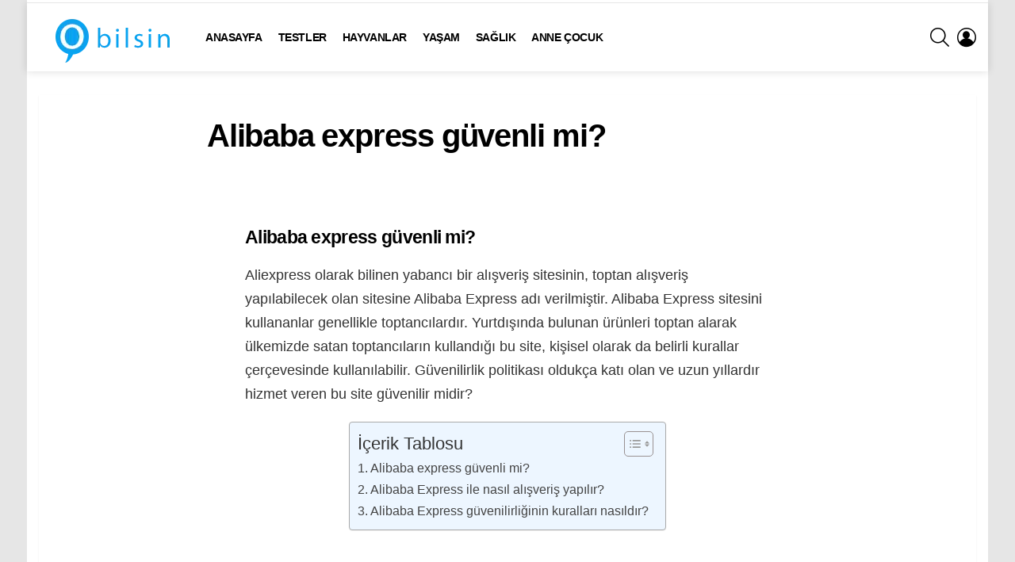

--- FILE ---
content_type: text/html; charset=UTF-8
request_url: https://obilsin.com/alibaba-express-guvenli-mi/
body_size: 21499
content:
<!DOCTYPE html>
<!--[if IE 8]><html class="no-js g1-off-outside lt-ie10 lt-ie9" id="ie8" lang="tr" prefix="og: https://ogp.me/ns#"><![endif]-->
<!--[if IE 9]><html class="no-js g1-off-outside lt-ie10" id="ie9" lang="tr" prefix="og: https://ogp.me/ns#"><![endif]-->
<!--[if !IE]><!--><html class="no-js g1-off-outside" lang="tr" prefix="og: https://ogp.me/ns#"><!--<![endif]--><head><script data-no-optimize="1">var litespeed_docref=sessionStorage.getItem("litespeed_docref");litespeed_docref&&(Object.defineProperty(document,"referrer",{get:function(){return litespeed_docref}}),sessionStorage.removeItem("litespeed_docref"));</script> <meta charset="UTF-8"/><link rel="profile" href="http://gmpg.org/xfn/11"/><link rel="pingback" href="https://obilsin.com/xmlrpc.php"/><meta name="viewport" content="initial-scale=1.0, minimum-scale=1.0, height=device-height, width=device-width" /><title>Alibaba express güvenli mi? - Obilsin</title><meta name="description" content="Aliexpress oalışveriş sitesinin, toptan alışveriş yapılabilecek olan sitesine Alibaba Express adı verilmiştir. Alibaba express güvenilir mi?"/><meta name="robots" content="follow, index, max-snippet:-1, max-video-preview:-1, max-image-preview:large"/><link rel="canonical" href="https://obilsin.com/alibaba-express-guvenli-mi/" /><meta property="og:locale" content="tr_TR" /><meta property="og:type" content="article" /><meta property="og:title" content="Alibaba express güvenli mi? - Obilsin" /><meta property="og:description" content="Aliexpress oalışveriş sitesinin, toptan alışveriş yapılabilecek olan sitesine Alibaba Express adı verilmiştir. Alibaba express güvenilir mi?" /><meta property="og:url" content="https://obilsin.com/alibaba-express-guvenli-mi/" /><meta property="og:site_name" content="Obilsin" /><meta property="article:section" content="Diğer" /><meta property="og:image" content="https://obilsin.com/wp-content/uploads/2020/10/Alibaba-express-guvenlilir-mi.jpg" /><meta property="og:image:secure_url" content="https://obilsin.com/wp-content/uploads/2020/10/Alibaba-express-guvenlilir-mi.jpg" /><meta property="og:image:width" content="660" /><meta property="og:image:height" content="345" /><meta property="og:image:alt" content="Alibaba express güvenli mi" /><meta property="og:image:type" content="image/jpeg" /><meta property="article:published_time" content="2020-10-24T07:40:32+03:00" /><meta name="twitter:card" content="summary_large_image" /><meta name="twitter:title" content="Alibaba express güvenli mi? - Obilsin" /><meta name="twitter:description" content="Aliexpress oalışveriş sitesinin, toptan alışveriş yapılabilecek olan sitesine Alibaba Express adı verilmiştir. Alibaba express güvenilir mi?" /><meta name="twitter:image" content="https://obilsin.com/wp-content/uploads/2020/10/Alibaba-express-guvenlilir-mi.jpg" /><link rel='dns-prefetch' href='//fonts.googleapis.com' /><link rel='preconnect' href='https://fonts.gstatic.com' /><link rel="alternate" type="application/rss+xml" title="Obilsin &raquo; akışı" href="https://obilsin.com/feed/" /><link rel="alternate" type="application/rss+xml" title="Obilsin &raquo; yorum akışı" href="https://obilsin.com/comments/feed/" /> <script id="wpp-js" type="litespeed/javascript" data-src="https://obilsin.com/wp-content/plugins/wordpress-popular-posts/assets/js/wpp.min.js?ver=7.3.3" data-sampling="0" data-sampling-rate="100" data-api-url="https://obilsin.com/wp-json/wordpress-popular-posts" data-post-id="12321" data-token="498f293e34" data-lang="0" data-debug="0"></script> <link rel="alternate" type="application/rss+xml" title="Obilsin &raquo; Alibaba express güvenli mi? yorum akışı" href="https://obilsin.com/alibaba-express-guvenli-mi/feed/" /><link data-optimized="2" rel="stylesheet" href="https://obilsin.com/wp-content/litespeed/css/d42f5d54e5e31bbf724b3b71ada21190.css?ver=4416d" /> <script type="litespeed/javascript" data-src="https://obilsin.com/wp-includes/js/jquery/jquery.min.js" id="jquery-core-js"></script> <link rel="https://api.w.org/" href="https://obilsin.com/wp-json/" /><link rel="alternate" title="JSON" type="application/json" href="https://obilsin.com/wp-json/wp/v2/posts/12321" /><link rel="EditURI" type="application/rsd+xml" title="RSD" href="https://obilsin.com/xmlrpc.php?rsd" /><link rel='shortlink' href='https://obilsin.com/?p=12321' /><link rel="alternate" title="oEmbed (JSON)" type="application/json+oembed" href="https://obilsin.com/wp-json/oembed/1.0/embed?url=https%3A%2F%2Fobilsin.com%2Falibaba-express-guvenli-mi%2F" /><link rel="alternate" title="oEmbed (XML)" type="text/xml+oembed" href="https://obilsin.com/wp-json/oembed/1.0/embed?url=https%3A%2F%2Fobilsin.com%2Falibaba-express-guvenli-mi%2F&#038;format=xml" /><meta name="generator" content="auto-sizes 1.5.0"> <script type="litespeed/javascript">var ajaxurl='https://obilsin.com/wp-admin/admin-ajax.php'</script> <meta name="generator" content="dominant-color-images 1.2.0"><meta name="generator" content="performance-lab 3.9.0; plugins: auto-sizes, dominant-color-images, embed-optimizer, image-prioritizer, performant-translations, speculation-rules, web-worker-offloading, webp-uploads"><meta name="generator" content="performant-translations 1.2.0"><link rel="preload" href="https://obilsin.com/wp-content/plugins/snax/css/snaxicon/fonts/snaxicon.woff" as="font" type="font/woff" crossorigin="anonymous"><meta name="generator" content="web-worker-offloading 0.2.0"><meta name="generator" content="webp-uploads 2.5.1"><meta name="generator" content="speculation-rules 1.5.0"><meta name="generator" content="optimization-detective 1.0.0-beta3"> <script type="application/ld+json" class="saswp-schema-markup-output">[{"@context":"https:\/\/schema.org\/","@graph":[{"@context":"https:\/\/schema.org\/","@type":"SiteNavigationElement","@id":"https:\/\/obilsin.com#PrimaryMenu","name":"Anasayfa","url":"\/"}]},

{"@context":"https:\/\/schema.org\/","@type":"BreadcrumbList","@id":"https:\/\/obilsin.com\/alibaba-express-guvenli-mi\/#breadcrumb","itemListElement":[{"@type":"ListItem","position":1,"item":{"@id":"https:\/\/obilsin.com","name":"Obilsin"}},{"@type":"ListItem","position":2,"item":{"@id":"https:\/\/obilsin.com\/alibaba-express-guvenli-mi\/","name":"Alibaba express g\u00fcvenli mi? - Obilsin"}}]},

{"@context":"https:\/\/schema.org\/","@type":"Article","@id":"https:\/\/obilsin.com\/alibaba-express-guvenli-mi\/#Article","url":"https:\/\/obilsin.com\/alibaba-express-guvenli-mi\/","inLanguage":"tr","mainEntityOfPage":"https:\/\/obilsin.com\/alibaba-express-guvenli-mi\/","headline":"Alibaba express g\u00fcvenli mi? - Obilsin","description":"Aliexpress oal\u0131\u015fveri\u015f sitesinin, toptan al\u0131\u015fveri\u015f yap\u0131labilecek olan sitesine Alibaba Express ad\u0131 verilmi\u015ftir. Alibaba express g\u00fcvenilir mi?","articleBody":"Alibaba express g\u00fcvenli mi?  Aliexpress olarak bilinen yabanc\u0131 bir al\u0131\u015fveri\u015f sitesinin, toptan al\u0131\u015fveri\u015f yap\u0131labilecek olan sitesine Alibaba Express ad\u0131 verilmi\u015ftir. Alibaba Express sitesini kullananlar genellikle toptanc\u0131lard\u0131r. Yurtd\u0131\u015f\u0131nda bulunan \u00fcr\u00fcnleri toptan alarak \u00fclkemizde satan toptanc\u0131lar\u0131n kulland\u0131\u011f\u0131 bu site, ki\u015fisel olarak da belirli kurallar \u00e7er\u00e7evesinde kullan\u0131labilir. G\u00fcvenilirlik politikas\u0131 olduk\u00e7a kat\u0131 olan ve uzun y\u0131llard\u0131r hizmet veren bu site g\u00fcvenilir midir?    &nbsp;  Alibaba Express ile nas\u0131l al\u0131\u015fveri\u015f yap\u0131l\u0131r?  Siteye \u00fcye olduktan sonra al\u0131m yapmak istedi\u011finiz \u00fcr\u00fcn\u00fcn en az ka\u00e7 tane al\u0131nabilir oldu\u011funu \u00f6\u011frenmek gerekir. Yeterli say\u0131 kadar al\u0131m yap\u0131lacak ise sat\u0131c\u0131n\u0131n puanlamas\u0131na, en az 2 senedir \u00fcr\u00fcn sat\u0131\u015f\u0131 yapmas\u0131na ve \u00fcr\u00fcn\u00fc ne kadar satt\u0131\u011f\u0131na dikkat edilmelidir. Sat\u0131c\u0131 e\u011fer bu \u015fartlar\u0131 kar\u015f\u0131l\u0131yor ise \u00fcr\u00fcn al\u0131m\u0131 yapmak da bir sak\u0131nca yoktur. Ayn\u0131 zamanda sat\u0131c\u0131 ile olan ileti\u015fim de incelenmelidir. Gerekirse al\u0131m yapmadan \u00f6nce sat\u0131c\u0131 ile ileti\u015fim kurulmal\u0131d\u0131r. Bir di\u011fer dikkat edilmesi gereken ise sat\u0131c\u0131n\u0131n T\u00fcrkiye\u2019ye g\u00f6nderip yap\u0131p yapmad\u0131\u011f\u0131d\u0131r. E\u011fer g\u00f6nderim yap\u0131yor ise kargo bedelleri incelenmelidir. \u00dccretsiz g\u00f6nderim yapan bir al\u0131c\u0131 bulunursa e\u011fer g\u00f6nderimin en az 1 ay kadar s\u00fcrece\u011fi unutulmamal\u0131d\u0131r. Sitenin T\u00fcrk\u00e7e dil se\u00e7ene\u011fi bulunmaktad\u0131r.  Alibaba Express g\u00fcvenilirli\u011finin kurallar\u0131 nas\u0131ld\u0131r?  \u0130nternet \u00fczerinden yap\u0131lan her \u00f6deme risk ta\u015f\u0131maktad\u0131r. Ancak Aliexpress sitesi di\u011fer sitelere nazaran iki \u00f6nemli garanti vermektedir. Bunlar; sat\u0131n al\u0131nan \u00fcr\u00fcn\u00fcn al\u0131c\u0131ya ula\u015fmamas\u0131 halinde tam geri \u00f6deme ve \u00fcr\u00fcn anlat\u0131ld\u0131\u011f\u0131 gibi de\u011fil ise tam ve k\u0131smi geri \u00f6deme \u015feklindedir.    \u00a0    \u00a0    \u00a0","keywords":"","datePublished":"2020-10-24T07:40:32+03:00","dateModified":"2020-10-24T07:40:32+03:00","author":{"@type":"Person","name":"irehberi","url":"https:\/\/obilsin.com\/uyeler\/irehberi\/","sameAs":[],"image":{"@type":"ImageObject","url":"\/\/www.gravatar.com\/avatar\/98af178e29779d26e5cb20ef3cd6520b?s=96&#038;r=g&#038;d=blank","height":96,"width":96}},"editor":{"@type":"Person","name":"irehberi","url":"https:\/\/obilsin.com\/uyeler\/irehberi\/","sameAs":[],"image":{"@type":"ImageObject","url":"\/\/www.gravatar.com\/avatar\/98af178e29779d26e5cb20ef3cd6520b?s=96&#038;r=g&#038;d=blank","height":96,"width":96}},"publisher":{"@type":"Organization","name":"Obilsin","url":"https:\/\/obilsin.com","logo":{"@type":"ImageObject","url":"https:\/\/obilsin.com\/wp-content\/uploads\/2021\/10\/obilsinlogo-2.png","width":"180","height":"60"}},"comment":null,"image":[{"@type":"ImageObject","@id":"https:\/\/obilsin.com\/alibaba-express-guvenli-mi\/#primaryimage","url":"https:\/\/obilsin.com\/wp-content\/uploads\/2020\/10\/Alibaba-express-guvenlilir-mi-1200x900.jpg","width":"1200","height":"900"},{"@type":"ImageObject","url":"https:\/\/obilsin.com\/wp-content\/uploads\/2020\/10\/Alibaba-express-guvenlilir-mi-1200x720.jpg","width":"1200","height":"720"},{"@type":"ImageObject","url":"https:\/\/obilsin.com\/wp-content\/uploads\/2020\/10\/Alibaba-express-guvenlilir-mi-1200x675.jpg","width":"1200","height":"675"},{"@type":"ImageObject","url":"https:\/\/obilsin.com\/wp-content\/uploads\/2020\/10\/Alibaba-express-guvenlilir-mi-627x627.jpg","width":"627","height":"627"}]}]</script> <meta name="generator" content="embed-optimizer 1.0.0-beta2"><meta name="generator" content="image-prioritizer 1.0.0-beta2"><link rel="icon" href="https://obilsin.com/wp-content/uploads/2020/12/cropped-512-1-32x32.png" sizes="32x32" /><link rel="icon" href="https://obilsin.com/wp-content/uploads/2020/12/cropped-512-1-192x192.png" sizes="192x192" /><link rel="apple-touch-icon" href="https://obilsin.com/wp-content/uploads/2020/12/cropped-512-1-180x180.png" /><meta name="msapplication-TileImage" content="https://obilsin.com/wp-content/uploads/2020/12/cropped-512-1-270x270.png" /> <script type="litespeed/javascript">if("undefined"!=typeof localStorage){var nsfwItemId=document.getElementsByName("g1:nsfw-item-id");nsfwItemId=nsfwItemId.length>0?nsfwItemId[0].getAttribute("content"):"g1_nsfw_off",window.g1SwitchNSFW=function(e){e?(localStorage.setItem(nsfwItemId,1),document.documentElement.classList.add("g1-nsfw-off")):(localStorage.removeItem(nsfwItemId),document.documentElement.classList.remove("g1-nsfw-off"))};try{var nsfwmode=localStorage.getItem(nsfwItemId);window.g1SwitchNSFW(nsfwmode)}catch(e){}}</script> <meta name="google-site-verification" content="FkkSDU6uN67cVrQaq4Wnl6zOBE3r6gGS2gYbCWzNUQI" /></head><body class="bp-nouveau wp-singular post-template-default single single-post postid-12321 single-format-standard wp-embed-responsive wp-theme-bimber snax-hoverable g1-layout-boxed g1-hoverable g1-has-mobile-logo g1-sidebar-normal"   ><div class="g1-body-inner"><div id="page"><div class="g1-row g1-row-layout-page g1-hb-row g1-hb-row-normal g1-hb-row-a g1-hb-row-1 g1-hb-full g1-hb-sticky-off g1-hb-shadow-off"><div class="g1-row-inner"><div class="g1-column g1-dropable"><div class="g1-bin-1 g1-bin-grow-off"><div class="g1-bin g1-bin-align-left"><nav class="g1-quick-nav g1-quick-nav-long g1-quick-nav-small-icons"><ul class="g1-quick-nav-menu"></ul></nav></div></div><div class="g1-bin-2 g1-bin-grow-off"><div class="g1-bin g1-bin-align-center"></div></div><div class="g1-bin-3 g1-bin-grow-off"><div class="g1-bin g1-bin-align-right"></div></div></div></div><div class="g1-row-background"></div></div><div class="g1-sticky-top-wrapper g1-hb-row-2"><div class="g1-row g1-row-layout-page g1-hb-row g1-hb-row-normal g1-hb-row-b g1-hb-row-2 g1-hb-full g1-hb-sticky-on g1-hb-shadow-on"><div class="g1-row-inner"><div class="g1-column g1-dropable"><div class="g1-bin-1 g1-bin-grow-off"><div class="g1-bin g1-bin-align-left"><div class="g1-id g1-id-desktop"><p class="g1-mega g1-mega-1st site-title">
<a class="g1-logo-wrapper"
href="https://obilsin.com/" rel="home">
<picture class="g1-logo g1-logo-default">
<source media="(min-width: 1025px)" srcset="https://obilsin.com/wp-content/uploads/2021/10/obilsinlogo-2.png.webp 2x,https://obilsin.com/wp-content/uploads/2021/10/obilsinlogo-2.png.webp 1x">
<source media="(max-width: 1024px)" srcset="data:image/svg+xml,%3Csvg%20xmlns%3D%27http%3A%2F%2Fwww.w3.org%2F2000%2Fsvg%27%20viewBox%3D%270%200%20180%2060%27%2F%3E">
<img data-lazyloaded="1" src="[data-uri]" data-od-unknown-tag data-od-xpath="/HTML/BODY/DIV[@class=&#039;g1-body-inner&#039;]/*[1][self::DIV]/*[2][self::DIV]/*[1][self::DIV]/*[1][self::DIV]/*[1][self::DIV]/*[1][self::DIV]/*[1][self::DIV]/*[1][self::DIV]/*[1][self::P]/*[1][self::A]/*[1][self::PICTURE]/*[3][self::IMG]" data-src="https://obilsin.com/wp-content/uploads/2021/10/obilsinlogo-2.png.webp"
width="180"
height="60"
alt="Obilsin" />
</picture><picture class="g1-logo g1-logo-inverted">
<source id="g1-logo-inverted-source" media="(min-width: 1025px)" srcset="data:image/svg+xml,%3Csvg%20xmlns%3D%27http%3A%2F%2Fwww.w3.org%2F2000%2Fsvg%27%20viewBox%3D%270%200%20180%2060%27%2F%3E" data-srcset="https://obilsin.com/wp-content/uploads/2021/10/obilsinlogo-2.png">
<source media="(max-width: 1024px)" srcset="data:image/svg+xml,%3Csvg%20xmlns%3D%27http%3A%2F%2Fwww.w3.org%2F2000%2Fsvg%27%20viewBox%3D%270%200%20180%2060%27%2F%3E">
<img
id="g1-logo-inverted-img"
class="lazyload"
src=""
data-src="https://obilsin.com/wp-content/uploads/2021/10/obilsinlogo-2.png.webp"
width="180"
height="60"
alt="" />
</picture>
</a></p> <script type="litespeed/javascript">try{if(localStorage.getItem(skinItemId)){var _g1;_g1=document.getElementById('g1-logo-inverted-img');_g1.classList.remove('lazyload');_g1.setAttribute('src',_g1.getAttribute('data-src'));_g1=document.getElementById('g1-logo-inverted-source');_g1.setAttribute('srcset',_g1.getAttribute('data-srcset'))}}catch(e){}</script> </div><nav id="g1-primary-nav" class="g1-primary-nav"><ul id="g1-primary-nav-menu" class="g1-primary-nav-menu g1-menu-h"><li id="menu-item-5512" class="menu-item menu-item-type-custom menu-item-object-custom menu-item-home menu-item-g1-standard menu-item-5512"><a href="https://obilsin.com">Anasayfa</a></li><li id="menu-item-5516" class="menu-item menu-item-type-taxonomy menu-item-object-category menu-item-g1-standard menu-item-5516"><a href="https://obilsin.com/testler/">Testler</a></li><li id="menu-item-12896" class="menu-item menu-item-type-taxonomy menu-item-object-category menu-item-g1-standard menu-item-12896"><a href="https://obilsin.com/hayvanlar/">Hayvanlar</a></li><li id="menu-item-9465" class="menu-item menu-item-type-taxonomy menu-item-object-category menu-item-g1-standard menu-item-9465"><a href="https://obilsin.com/yasam/">Yaşam</a></li><li id="menu-item-9466" class="menu-item menu-item-type-taxonomy menu-item-object-category menu-item-g1-standard menu-item-9466"><a href="https://obilsin.com/saglik/">Sağlık</a></li><li id="menu-item-12897" class="menu-item menu-item-type-taxonomy menu-item-object-category menu-item-g1-standard menu-item-12897"><a href="https://obilsin.com/anne-cocuk/">Anne Çocuk</a></li></ul></nav></div></div><div class="g1-bin-2 g1-bin-grow-off"><div class="g1-bin g1-bin-align-center"></div></div><div class="g1-bin-3 g1-bin-grow-off"><div class="g1-bin g1-bin-align-right"><div class="g1-drop g1-drop-with-anim g1-drop-before g1-drop-the-search  g1-drop-m g1-drop-icon ">
<a class="g1-drop-toggle" href="https://obilsin.com/?s=">
<span class="g1-drop-toggle-icon"></span><span class="g1-drop-toggle-text">Ara</span>
<span class="g1-drop-toggle-arrow"></span>
</a><div class="g1-drop-content"><div role="search" class="search-form-wrapper"><form method="get"
class="g1-searchform-tpl-default g1-searchform-ajax search-form"
action="https://obilsin.com/">
<label>
<span class="screen-reader-text">İçin Ara:</span>
<input type="search" class="search-field"
placeholder="Ara &hellip;"
value="" name="s"
title="İçin Ara:" />
</label>
<button class="search-submit">Ara</button></form><div class="g1-searches g1-searches-ajax"></div></div></div></div><nav class="g1-drop g1-drop-with-anim g1-drop-before g1-drop-the-user  g1-drop-m g1-drop-icon "><a class="g1-drop-toggle snax-login-required" href="https://obilsin.com/wp-login.php?oge_login_popup=on">
<span class="g1-drop-toggle-icon"></span><span class="g1-drop-toggle-text">Giriş</span>
<span class="g1-drop-toggle-arrow"></span>
</a></nav></div></div></div></div><div class="g1-row-background"></div></div></div><div class="g1-row g1-row-layout-page g1-hb-row g1-hb-row-normal g1-hb-row-c g1-hb-row-3 g1-hb-full g1-hb-sticky-off g1-hb-shadow-off"><div class="g1-row-inner"><div class="g1-column g1-dropable"><div class="g1-bin-1 g1-bin-grow-off"><div class="g1-bin g1-bin-align-left"></div></div><div class="g1-bin-2 g1-bin-grow-off"><div class="g1-bin g1-bin-align-center"></div></div><div class="g1-bin-3 g1-bin-grow-off"><div class="g1-bin g1-bin-align-right"></div></div></div></div><div class="g1-row-background"></div></div><div class="g1-sticky-top-wrapper g1-hb-row-1"><div class="g1-row g1-row-layout-page g1-hb-row g1-hb-row-mobile g1-hb-row-a g1-hb-row-1 g1-hb-boxed g1-hb-sticky-on g1-hb-shadow-off"><div class="g1-row-inner"><div class="g1-column g1-dropable"><div class="g1-bin-1 g1-bin-grow-off"><div class="g1-bin g1-bin-align-left"></div></div><div class="g1-bin-2 g1-bin-grow-off"><div class="g1-bin g1-bin-align-center"></div></div><div class="g1-bin-3 g1-bin-grow-off"><div class="g1-bin g1-bin-align-right"></div></div></div></div><div class="g1-row-background"></div></div></div><div class="g1-row g1-row-layout-page g1-hb-row g1-hb-row-mobile g1-hb-row-b g1-hb-row-2 g1-hb-boxed g1-hb-sticky-off g1-hb-shadow-off"><div class="g1-row-inner"><div class="g1-column g1-dropable"><div class="g1-bin-1 g1-bin-grow-off"><div class="g1-bin g1-bin-align-left">
<a class="g1-hamburger g1-hamburger-show g1-hamburger-s  " href="#">
<span class="g1-hamburger-icon"></span>
<span class="g1-hamburger-label
g1-hamburger-label-hidden			">Menu</span>
</a></div></div><div class="g1-bin-2 g1-bin-grow-on"><div class="g1-bin g1-bin-align-center"><div class="g1-id g1-id-mobile"><p class="g1-mega g1-mega-1st site-title">
<a class="g1-logo-wrapper"
href="https://obilsin.com/" rel="home">
<picture class="g1-logo g1-logo-default">
<source media="(max-width: 1024px)" srcset="https://obilsin.com/wp-content/uploads/2021/10/obilsinlogo.png.webp 2x,https://obilsin.com/wp-content/uploads/2021/10/obilsinlogo.png.webp 1x">
<source media="(min-width: 1025px)" srcset="data:image/svg+xml,%3Csvg%20xmlns%3D%27http%3A%2F%2Fwww.w3.org%2F2000%2Fsvg%27%20viewBox%3D%270%200%20180%2060%27%2F%3E">
<img data-lazyloaded="1" src="[data-uri]" data-od-unknown-tag data-od-xpath="/HTML/BODY/DIV[@class=&#039;g1-body-inner&#039;]/*[1][self::DIV]/*[5][self::DIV]/*[1][self::DIV]/*[1][self::DIV]/*[2][self::DIV]/*[1][self::DIV]/*[1][self::DIV]/*[1][self::P]/*[1][self::A]/*[1][self::PICTURE]/*[3][self::IMG]" data-src="https://obilsin.com/wp-content/uploads/2021/10/obilsinlogo.png.webp"
width="180"
height="60"
alt="Obilsin" />
</picture><picture class="g1-logo g1-logo-inverted">
<source id="g1-logo-mobile-inverted-source" media="(max-width: 1024px)" srcset="data:image/svg+xml,%3Csvg%20xmlns%3D%27http%3A%2F%2Fwww.w3.org%2F2000%2Fsvg%27%20viewBox%3D%270%200%20180%2060%27%2F%3E" data-srcset="https://obilsin.com/wp-content/uploads/2021/10/obilsinlogo.png 2x,https://obilsin.com/wp-content/uploads/2021/10/obilsinlogo.png 1x">
<source media="(min-width: 1025px)" srcset="data:image/svg+xml,%3Csvg%20xmlns%3D%27http%3A%2F%2Fwww.w3.org%2F2000%2Fsvg%27%20viewBox%3D%270%200%20180%2060%27%2F%3E">
<img
id="g1-logo-mobile-inverted-img"
class="lazyload"
src=""
data-src="https://obilsin.com/wp-content/uploads/2021/10/obilsinlogo.png.webp"
width="180"
height="60"
alt="" />
</picture>
</a></p> <script type="litespeed/javascript">try{if(localStorage.getItem(skinItemId)){var _g1;_g1=document.getElementById('g1-logo-mobile-inverted-img');_g1.classList.remove('lazyload');_g1.setAttribute('src',_g1.getAttribute('data-src'));_g1=document.getElementById('g1-logo-mobile-inverted-source');_g1.setAttribute('srcset',_g1.getAttribute('data-srcset'))}}catch(e){}</script> </div></div></div><div class="g1-bin-3 g1-bin-grow-off"><div class="g1-bin g1-bin-align-right"><nav class="g1-drop g1-drop-with-anim g1-drop-before g1-drop-the-user  g1-drop-m g1-drop-icon "><a class="g1-drop-toggle snax-login-required" href="https://obilsin.com/wp-login.php?oge_login_popup=on">
<span class="g1-drop-toggle-icon"></span><span class="g1-drop-toggle-text">Giriş</span>
<span class="g1-drop-toggle-arrow"></span>
</a></nav></div></div></div></div><div class="g1-row-background"></div></div><div class="g1-row g1-row-layout-page g1-hb-row g1-hb-row-mobile g1-hb-row-c g1-hb-row-3 g1-hb-boxed g1-hb-sticky-off g1-hb-shadow-off"><div class="g1-row-inner"><div class="g1-column g1-dropable"><div class="g1-bin-1 g1-bin-grow-off"><div class="g1-bin g1-bin-align-left"></div></div><div class="g1-bin-2 g1-bin-grow-off"><div class="g1-bin g1-bin-align-center"></div></div><div class="g1-bin-3 g1-bin-grow-off"><div class="g1-bin g1-bin-align-right"></div></div></div></div><div class="g1-row-background"></div></div><div class="g1-row g1-row-layout-page g1-row-wide g1-row-padding-m"><div class="g1-row-background"></div><div class="g1-row-inner"><div class="g1-column" id="primary"><div id="content" role="main"><article id="post-12321" class="entry-tpl-classic-nosidebar post-12321 post type-post status-publish format-standard has-post-thumbnail category-diger"  ><div class="entry-inner g1-card g1-card-solid"><header class="entry-header entry-header-01"><div class="entry-before-title"></div><h1 class="g1-giga g1-giga-1st entry-title" >Alibaba express güvenli mi?</h1><p class="g1-meta g1-meta-m entry-meta entry-meta-m">
<span class="entry-byline entry-byline-m entry-byline-with-avatar">
</span><span class="entry-stats entry-stats-m">
</span></p></header><div class="g1-content-narrow g1-typography-xl entry-content" ><h2><span class="ez-toc-section" id="Alibaba_express_guvenli_mi"></span><strong>Alibaba express güvenli mi?</strong><span class="ez-toc-section-end"></span></h2><p>Aliexpress olarak bilinen yabancı bir alışveriş sitesinin, toptan alışveriş yapılabilecek olan sitesine Alibaba Express adı verilmiştir. Alibaba Express sitesini kullananlar genellikle toptancılardır. Yurtdışında bulunan ürünleri toptan alarak ülkemizde satan toptancıların kullandığı bu site, kişisel olarak da belirli kurallar çerçevesinde kullanılabilir. Güvenilirlik politikası oldukça katı olan ve uzun yıllardır hizmet veren bu site güvenilir midir?</p><div id="ez-toc-container" class="ez-toc-v2_0_75 ez-toc-wrap-center counter-hierarchy ez-toc-counter ez-toc-light-blue ez-toc-container-direction"><div class="ez-toc-title-container"><p class="ez-toc-title" style="cursor:inherit">İçerik Tablosu</p>
<span class="ez-toc-title-toggle"><a href="#" class="ez-toc-pull-right ez-toc-btn ez-toc-btn-xs ez-toc-btn-default ez-toc-toggle" aria-label="Toggle Table of Content"><span class="ez-toc-js-icon-con"><span class=""><span class="eztoc-hide" style="display:none;">Toggle</span><span class="ez-toc-icon-toggle-span"><svg style="fill: #999;color:#999" xmlns="http://www.w3.org/2000/svg" class="list-377408" width="20px" height="20px" viewBox="0 0 24 24" fill="none"><path d="M6 6H4v2h2V6zm14 0H8v2h12V6zM4 11h2v2H4v-2zm16 0H8v2h12v-2zM4 16h2v2H4v-2zm16 0H8v2h12v-2z" fill="currentColor"></path></svg><svg style="fill: #999;color:#999" class="arrow-unsorted-368013" xmlns="http://www.w3.org/2000/svg" width="10px" height="10px" viewBox="0 0 24 24" version="1.2" baseProfile="tiny"><path d="M18.2 9.3l-6.2-6.3-6.2 6.3c-.2.2-.3.4-.3.7s.1.5.3.7c.2.2.4.3.7.3h11c.3 0 .5-.1.7-.3.2-.2.3-.5.3-.7s-.1-.5-.3-.7zM5.8 14.7l6.2 6.3 6.2-6.3c.2-.2.3-.5.3-.7s-.1-.5-.3-.7c-.2-.2-.4-.3-.7-.3h-11c-.3 0-.5.1-.7.3-.2.2-.3.5-.3.7s.1.5.3.7z"/></svg></span></span></span></a></span></div><nav><ul class='ez-toc-list ez-toc-list-level-1 ' ><li class='ez-toc-page-1 ez-toc-heading-level-2'><a class="ez-toc-link ez-toc-heading-1" href="#Alibaba_express_guvenli_mi">Alibaba express güvenli mi?</a></li><li class='ez-toc-page-1 ez-toc-heading-level-2'><a class="ez-toc-link ez-toc-heading-2" href="#Alibaba_Express_ile_nasil_alisveris_yapilir">Alibaba Express ile nasıl alışveriş yapılır?</a></li><li class='ez-toc-page-1 ez-toc-heading-level-2'><a class="ez-toc-link ez-toc-heading-3" href="#Alibaba_Express_guvenilirliginin_kurallari_nasildir">Alibaba Express güvenilirliğinin kuralları nasıldır?</a></li></ul></nav></div><p>&nbsp;</p><h2><span class="ez-toc-section" id="Alibaba_Express_ile_nasil_alisveris_yapilir"></span>Alibaba Express ile nasıl alışveriş yapılır?<span class="ez-toc-section-end"></span></h2><p>Siteye üye olduktan sonra alım yapmak istediğiniz ürünün en az kaç tane alınabilir olduğunu öğrenmek gerekir. Yeterli sayı kadar alım yapılacak ise satıcının puanlamasına, en az 2 senedir ürün satışı yapmasına ve ürünü ne kadar sattığına dikkat edilmelidir. Satıcı eğer bu şartları karşılıyor ise ürün alımı yapmak da bir sakınca yoktur. Aynı zamanda satıcı ile olan iletişim de incelenmelidir. Gerekirse alım yapmadan önce satıcı ile iletişim kurulmalıdır. Bir diğer dikkat edilmesi gereken ise satıcının Türkiye’ye gönderip yapıp yapmadığıdır. Eğer gönderim yapıyor ise kargo bedelleri incelenmelidir. Ücretsiz gönderim yapan bir alıcı bulunursa eğer gönderimin en az 1 ay kadar süreceği unutulmamalıdır. Sitenin Türkçe dil seçeneği bulunmaktadır.</p><h2><span class="ez-toc-section" id="Alibaba_Express_guvenilirliginin_kurallari_nasildir"></span>Alibaba Express güvenilirliğinin kuralları nasıldır?<span class="ez-toc-section-end"></span></h2><p>İnternet üzerinden yapılan her ödeme risk taşımaktadır. Ancak Aliexpress sitesi diğer sitelere nazaran iki önemli garanti vermektedir. Bunlar; satın alınan ürünün alıcıya ulaşmaması halinde tam geri ödeme ve ürün anlatıldığı gibi değil ise tam ve kısmi geri ödeme şeklindedir.</p><p><strong> </strong></p><p><strong> </strong></p><p><strong> </strong></p><div class='yarpp yarpp-related yarpp-related-website yarpp-template-list'><h4>İlgili Yazılar:</h4><ol><li><a href="https://obilsin.com/alibaba-express-gumruk-vergisi-nasil-hesaplaniyor/" rel="bookmark" title="Alibaba Express Gümrük Vergisi Nasıl Hesaplanıyor" data-wpel-link="internal">Alibaba Express Gümrük Vergisi Nasıl Hesaplanıyor</a></li><li><a href="https://obilsin.com/zaful-turkiye-zafuldan-nasil-alisveris-yapilir/" rel="bookmark" title="Zaful Türkiye -Zafuldan Nasıl Alışveriş Yapılır?" data-wpel-link="internal">Zaful Türkiye -Zafuldan Nasıl Alışveriş Yapılır?</a></li></ol></div></div></div><div class="entry-after-content g1-row g1-row-layout-page"><div class="g1-row-inner"><div class="g1-column"><div class="g1-comments g1-comments-with-tabs" id="comments"><div class="wpdiscuz_top_clearing"></div><div id='comments' class='comments-area'><div id='respond' style='width: 0;height: 0;clear: both;margin: 0;padding: 0;'></div><div id="wpdcom" class="wpdiscuz_unauth wpd-default wpd-layout-3 wpd-comments-open"><div class="wc_social_plugin_wrapper"></div><div class="wpd-form-wrap"><div class="wpd-form-head"><div class="wpd-sbs-toggle">
<i class="far fa-envelope"></i> <span
class="wpd-sbs-title">Abone Ol</span>
<i class="fas fa-caret-down"></i></div><div class="wpd-auth"><div class="wpd-login">
<a rel="nofollow" href="https://obilsin.com/wp-login.php?redirect_to=https%3A%2F%2Fobilsin.com%2Falibaba-express-guvenli-mi%2F&#038;oge_login_popup=on"><i class='fas fa-sign-in-alt'></i> Giriş</a></div></div></div><div class="wpdiscuz-subscribe-bar wpdiscuz-hidden"><form action="https://obilsin.com/wp-admin/admin-ajax.php?action=wpdAddSubscription"
method="post" id="wpdiscuz-subscribe-form"><div class="wpdiscuz-subscribe-form-intro">Bildir</div><div class="wpdiscuz-subscribe-form-option"
style="width:40%;">
<select class="wpdiscuz_select" name="wpdiscuzSubscriptionType"><option value="post">Bu yazıya yeni bir yorum yapıldığında</option><option
value="all_comment" >Benim yorumuma yeni yanıt geldiğinde</option>
</select></div><div class="wpdiscuz-item wpdiscuz-subscribe-form-email">
<input class="email" type="email" name="wpdiscuzSubscriptionEmail"
required="required" value=""
placeholder="E-Posta"/></div><div class="wpdiscuz-subscribe-form-button">
<input id="wpdiscuz_subscription_button" class="wpd-prim-button wpd_not_clicked"
type="submit"
value="&rsaquo;"
name="wpdiscuz_subscription_button"/></div>
<input type="hidden" id="wpdiscuz_subscribe_form_nonce" name="wpdiscuz_subscribe_form_nonce" value="0a9be1ab2a" /><input type="hidden" name="_wp_http_referer" value="/alibaba-express-guvenli-mi/" /></form></div><div
class="wpd-form wpd-form-wrapper wpd-main-form-wrapper" id='wpd-main-form-wrapper-0_0'><form  method="post" enctype="multipart/form-data" data-uploading="false" class="wpd_comm_form wpd_main_comm_form"                >
<img data-expand="600" alt='' src='data:image/svg+xml;charset=utf-8,%3Csvg xmlns%3D'http%3A%2F%2Fwww.w3.org%2F2000%2Fsvg' viewBox%3D'0 0 36 36'%2F%3E' data-src='https://obilsin.com/wp-content/litespeed/avatar/75a601b266a768d2894e388febf9aad0.jpg?ver=1768816533' data-srcset='https://obilsin.com/wp-content/litespeed/avatar/363cb568a8959f9b66c3f9a239e51628.jpg?ver=1768816533 2x' class='lazyload avatar avatar-36 photo avatar-default avatar-placeholder' height='36' width='36' decoding='async'/><div class="wpd-field-comment"><div class="wpdiscuz-item wc-field-textarea"><div class="wpdiscuz-textarea-wrap "><div class="wpd-avatar">
<img data-expand="600" alt='guest' src='data:image/svg+xml;charset=utf-8,%3Csvg xmlns%3D'http%3A%2F%2Fwww.w3.org%2F2000%2Fsvg' viewBox%3D'0 0 56 56'%2F%3E' data-src='https://secure.gravatar.com/avatar/837e07eb4bf538e3b0ccee5902e2b83f2dc0ddba392f3a4f18b462177ae9bd91?s=56&#038;d=blank&#038;r=g' data-srcset='https://secure.gravatar.com/avatar/837e07eb4bf538e3b0ccee5902e2b83f2dc0ddba392f3a4f18b462177ae9bd91?s=112&#038;d=blank&#038;r=g 2x' class='lazyload avatar avatar-56 photo' height='56' width='56' decoding='async'/></div><div id="wpd-editor-wraper-0_0" style="display: none;"><div id="wpd-editor-char-counter-0_0"
class="wpd-editor-char-counter"></div>
<label style="display: none;" for="wc-textarea-0_0">Label</label><textarea id="wc-textarea-0_0" name="wc_comment"
                          class="wc_comment wpd-field"></textarea><div id="wpd-editor-0_0"></div><div id="wpd-editor-toolbar-0_0">
<button title="Bold"
class="ql-bold"  ></button>
<button title="Italic"
class="ql-italic"  ></button>
<button title="Underline"
class="ql-underline"  ></button>
<button title="Strike"
class="ql-strike"  ></button>
<button title="Ordered List"
class="ql-list" value='ordered' ></button>
<button title="Unordered List"
class="ql-list" value='bullet' ></button>
<button title="Blockquote"
class="ql-blockquote"  ></button>
<button title="Code Block"
class="ql-code-block"  ></button>
<button title="Link"
class="ql-link"  ></button>
<button title="Source Code"
class="ql-sourcecode"  data-wpde_button_name='sourcecode'>{}</button>
<button title="Spoiler"
class="ql-spoiler"  data-wpde_button_name='spoiler'>[+]</button><div class="wpd-editor-buttons-right">
<span class='wmu-upload-wrap' wpd-tooltip='Attach an image to this comment' wpd-tooltip-position='left'><label class='wmu-add'><i class='far fa-image'></i><input style='display:none;' class='wmu-add-files' type='file' name='wmu_files'  accept='image/*'/></label></span></div></div></div></div></div></div><div class="wpd-form-foot" style='display:none;'><div class="wpdiscuz-textarea-foot"><div class="wpdiscuz-button-actions"><div class='wmu-action-wrap'><div class='wmu-tabs wmu-images-tab wmu-hide'></div></div></div></div><div class="wpd-form-row"><div class="wpd-form-col-left"><div class="wpdiscuz-item wc_name-wrapper wpd-has-icon"><div class="wpd-field-icon"><i
class="fas fa-user"></i></div>
<input id="wc_name-0_0" value="" required='required' aria-required='true'                       class="wc_name wpd-field" type="text"
name="wc_name"
placeholder="Ad:*"
maxlength="50" pattern='.{3,50}'                       title="">
<label for="wc_name-0_0"
class="wpdlb">Ad:*</label></div><div class="wpdiscuz-item wc_email-wrapper wpd-has-icon"><div class="wpd-field-icon"><i
class="fas fa-at"></i></div>
<input id="wc_email-0_0" value="" required='required' aria-required='true'                       class="wc_email wpd-field" type="email"
name="wc_email"
placeholder="E-Posta*"/>
<label for="wc_email-0_0"
class="wpdlb">E-Posta*</label></div><div class="wpdiscuz-item wc_website-wrapper wpd-has-icon"><div class="wpd-field-icon"><i
class="fas fa-link"></i></div>
<input id="wc_website-0_0" value=""
class="wc_website wpd-field" type="text"
name="wc_website"
placeholder="Website"/>
<label for="wc_website-0_0"
class="wpdlb">Website</label></div></div><div class="wpd-form-col-right"><div class="wc-field-submit">
<label class="wpd_label"
wpd-tooltip="Bu yoruma cevap geldiğinde bana bildir">
<input id="wc_notification_new_comment-0_0"
class="wc_notification_new_comment-0_0 wpd_label__checkbox"
value="comment" type="checkbox"
name="wpdiscuz_notification_type" />
<span class="wpd_label__text">
<span class="wpd_label__check">
<i class="fas fa-bell wpdicon wpdicon-on"></i>
<i class="fas fa-bell-slash wpdicon wpdicon-off"></i>
</span>
</span>
</label>
<input id="wpd-field-submit-0_0"
class="wc_comm_submit wpd_not_clicked wpd-prim-button" type="submit"
name="submit" value="Yorumu Onayla"
aria-label="Yorumu Onayla"/></div></div><div class="clearfix"></div></div></div>
<input type="hidden" class="wpdiscuz_unique_id" value="0_0"
name="wpdiscuz_unique_id"><p style="display: none;"><input type="hidden" id="akismet_comment_nonce" name="akismet_comment_nonce" value="3f0f67f3db" /></p><p style="display: none !important;" class="akismet-fields-container" data-prefix="ak_"><label>&#916;<textarea name="ak_hp_textarea" cols="45" rows="8" maxlength="100"></textarea></label><input type="hidden" id="ak_js_1" name="ak_js" value="71"/><script type="litespeed/javascript">document.getElementById("ak_js_1").setAttribute("value",(new Date()).getTime())</script></p></form></div><div id="wpdiscuz_hidden_secondary_form" style="display: none;"><div
class="wpd-form wpd-form-wrapper wpd-secondary-form-wrapper" id='wpd-secondary-form-wrapper-wpdiscuzuniqueid' style='display: none;'><div class="wpd-secondary-forms-social-content"></div><div class="clearfix"></div><form  method="post" enctype="multipart/form-data" data-uploading="false" class="wpd_comm_form wpd-secondary-form-wrapper"                >
<img data-expand="600" alt='' src='data:image/svg+xml;charset=utf-8,%3Csvg xmlns%3D'http%3A%2F%2Fwww.w3.org%2F2000%2Fsvg' viewBox%3D'0 0 36 36'%2F%3E' data-src='https://obilsin.com/wp-content/litespeed/avatar/75a601b266a768d2894e388febf9aad0.jpg?ver=1768816533' data-srcset='https://obilsin.com/wp-content/litespeed/avatar/363cb568a8959f9b66c3f9a239e51628.jpg?ver=1768816533 2x' class='lazyload avatar avatar-36 photo avatar-default avatar-placeholder' height='36' width='36' decoding='async'/><div class="wpd-field-comment"><div class="wpdiscuz-item wc-field-textarea"><div class="wpdiscuz-textarea-wrap "><div class="wpd-avatar">
<img data-expand="600" alt='guest' src='data:image/svg+xml;charset=utf-8,%3Csvg xmlns%3D'http%3A%2F%2Fwww.w3.org%2F2000%2Fsvg' viewBox%3D'0 0 56 56'%2F%3E' data-src='https://secure.gravatar.com/avatar/9a9f01eb9baa691c0fac97724653d94fd70bcc1b5495b0af5702f46935799439?s=56&#038;d=blank&#038;r=g' data-srcset='https://secure.gravatar.com/avatar/9a9f01eb9baa691c0fac97724653d94fd70bcc1b5495b0af5702f46935799439?s=112&#038;d=blank&#038;r=g 2x' class='lazyload avatar avatar-56 photo' height='56' width='56' decoding='async'/></div><div id="wpd-editor-wraper-wpdiscuzuniqueid" style="display: none;"><div id="wpd-editor-char-counter-wpdiscuzuniqueid"
class="wpd-editor-char-counter"></div>
<label style="display: none;" for="wc-textarea-wpdiscuzuniqueid">Label</label><textarea id="wc-textarea-wpdiscuzuniqueid" name="wc_comment"
                          class="wc_comment wpd-field"></textarea><div id="wpd-editor-wpdiscuzuniqueid"></div><div id="wpd-editor-toolbar-wpdiscuzuniqueid">
<button title="Bold"
class="ql-bold"  ></button>
<button title="Italic"
class="ql-italic"  ></button>
<button title="Underline"
class="ql-underline"  ></button>
<button title="Strike"
class="ql-strike"  ></button>
<button title="Ordered List"
class="ql-list" value='ordered' ></button>
<button title="Unordered List"
class="ql-list" value='bullet' ></button>
<button title="Blockquote"
class="ql-blockquote"  ></button>
<button title="Code Block"
class="ql-code-block"  ></button>
<button title="Link"
class="ql-link"  ></button>
<button title="Source Code"
class="ql-sourcecode"  data-wpde_button_name='sourcecode'>{}</button>
<button title="Spoiler"
class="ql-spoiler"  data-wpde_button_name='spoiler'>[+]</button><div class="wpd-editor-buttons-right">
<span class='wmu-upload-wrap' wpd-tooltip='Attach an image to this comment' wpd-tooltip-position='left'><label class='wmu-add'><i class='far fa-image'></i><input style='display:none;' class='wmu-add-files' type='file' name='wmu_files'  accept='image/*'/></label></span></div></div></div></div></div></div><div class="wpd-form-foot" style='display:none;'><div class="wpdiscuz-textarea-foot"><div class="wpdiscuz-button-actions"><div class='wmu-action-wrap'><div class='wmu-tabs wmu-images-tab wmu-hide'></div></div></div></div><div class="wpd-form-row"><div class="wpd-form-col-left"><div class="wpdiscuz-item wc_name-wrapper wpd-has-icon"><div class="wpd-field-icon"><i
class="fas fa-user"></i></div>
<input id="wc_name-wpdiscuzuniqueid" value="" required='required' aria-required='true'                       class="wc_name wpd-field" type="text"
name="wc_name"
placeholder="Ad:*"
maxlength="50" pattern='.{3,50}'                       title="">
<label for="wc_name-wpdiscuzuniqueid"
class="wpdlb">Ad:*</label></div><div class="wpdiscuz-item wc_email-wrapper wpd-has-icon"><div class="wpd-field-icon"><i
class="fas fa-at"></i></div>
<input id="wc_email-wpdiscuzuniqueid" value="" required='required' aria-required='true'                       class="wc_email wpd-field" type="email"
name="wc_email"
placeholder="E-Posta*"/>
<label for="wc_email-wpdiscuzuniqueid"
class="wpdlb">E-Posta*</label></div><div class="wpdiscuz-item wc_website-wrapper wpd-has-icon"><div class="wpd-field-icon"><i
class="fas fa-link"></i></div>
<input id="wc_website-wpdiscuzuniqueid" value=""
class="wc_website wpd-field" type="text"
name="wc_website"
placeholder="Website"/>
<label for="wc_website-wpdiscuzuniqueid"
class="wpdlb">Website</label></div></div><div class="wpd-form-col-right"><div class="wc-field-submit">
<label class="wpd_label"
wpd-tooltip="Bu yoruma cevap geldiğinde bana bildir">
<input id="wc_notification_new_comment-wpdiscuzuniqueid"
class="wc_notification_new_comment-wpdiscuzuniqueid wpd_label__checkbox"
value="comment" type="checkbox"
name="wpdiscuz_notification_type" />
<span class="wpd_label__text">
<span class="wpd_label__check">
<i class="fas fa-bell wpdicon wpdicon-on"></i>
<i class="fas fa-bell-slash wpdicon wpdicon-off"></i>
</span>
</span>
</label>
<input id="wpd-field-submit-wpdiscuzuniqueid"
class="wc_comm_submit wpd_not_clicked wpd-prim-button" type="submit"
name="submit" value="Yorumu Onayla"
aria-label="Yorumu Onayla"/></div></div><div class="clearfix"></div></div></div>
<input type="hidden" class="wpdiscuz_unique_id" value="wpdiscuzuniqueid"
name="wpdiscuz_unique_id"><p style="display: none;"><input type="hidden" id="akismet_comment_nonce" name="akismet_comment_nonce" value="3f0f67f3db" /></p><p style="display: none !important;" class="akismet-fields-container" data-prefix="ak_"><label>&#916;<textarea name="ak_hp_textarea" cols="45" rows="8" maxlength="100"></textarea></label><input type="hidden" id="ak_js_2" name="ak_js" value="41"/><script type="litespeed/javascript">document.getElementById("ak_js_2").setAttribute("value",(new Date()).getTime())</script></p></form></div></div></div><div id="wpd-threads" class="wpd-thread-wrapper"><div class="wpd-thread-head"><div class="wpd-thread-info "
data-comments-count="0">
<span class='wpdtc' title='0'>0</span> Yorum</div><div class="wpd-space"></div><div class="wpd-thread-filter"><div class="wpd-filter wpdf-reacted wpd_not_clicked wpdiscuz-hidden"
wpd-tooltip="Most reacted comment">
<i class="fas fa-bolt"></i></div><div class="wpd-filter wpdf-hottest wpd_not_clicked wpdiscuz-hidden"
wpd-tooltip="Hottest comment thread">
<i class="fas fa-fire"></i></div><div class="wpd-filter wpdf-sorting wpdiscuz-hidden">
<span class="wpdiscuz-sort-button wpdiscuz-date-sort-asc wpdiscuz-sort-button-active"
data-sorting="oldest">Eskiler</span>
<i class="fas fa-sort-down"></i><div class="wpdiscuz-sort-buttons">
<span class="wpdiscuz-sort-button wpdiscuz-date-sort-desc"
data-sorting="newest">En Yeniler</span>
<span class="wpdiscuz-sort-button wpdiscuz-vote-sort-up"
data-sorting="by_vote">Beğenilenler</span></div></div></div></div><div class="wpd-comment-info-bar"><div class="wpd-current-view"><i
class="fas fa-quote-left"></i> Inline Feedbacks</div><div class="wpd-filter-view-all">View all comments</div></div><div class="wpd-thread-list"><div class="wpdiscuz-comment-pagination"></div></div></div></div></div><div id="wpdiscuz-loading-bar"
class="wpdiscuz-loading-bar-unauth"></div><div id="wpdiscuz-comment-message"
class="wpdiscuz-comment-message-unauth"></div></div><meta  content="https://obilsin.com/alibaba-express-guvenli-mi/"/><meta
content="2020-10-24T07:40:32"/><meta
content="2020-10-24T07:40:32"/>
<span   ><meta  content="Obilsin" /><meta  content="https://obilsin.com" />
<span   ><meta  content="https://obilsin.com/wp-content/uploads/2021/10/obilsinlogo-2.png" />
</span>
</span>
<span   ><meta  content="https://obilsin.com/wp-content/uploads/2020/10/Alibaba-express-guvenlilir-mi.jpg" /><meta  content="660" /><meta  content="345" />
</span>
<span class="entry-author"   ><meta  content="irehberi" >
</span></div></div></div></article></div></div></div></div><div class=" g1-prefooter g1-prefooter-3cols g1-row g1-row-layout-page"><div class="g1-row-inner"><div class="g1-column g1-column-1of3"><aside id="recent-comments-600060008" class="widget widget_recent_comments"><header><h2 class="g1-delta g1-delta-2nd widgettitle"><span>Son Yorumlar</span></h2></header><ul id="recentcomments"><li class="recentcomments"><div class="g1-meta"><span class="comment-author-link">rumuz</span></div><div class="entry-title g1-epsilon g1-epsilon-1st"><a href="https://obilsin.com/oge_quiz/hoslanan-erkek-nasil-davranir-testi/#comment-302" data-wpel-link="internal">Hoşlanan Erkek Nasıl Davranır Testi</a></div></li><li class="recentcomments"><div class="g1-meta"><span class="comment-author-link">Jhon M.</span></div><div class="entry-title g1-epsilon g1-epsilon-1st"><a href="https://obilsin.com/engellenen-numaradan-mesaj-gelir-mi/#comment-300" data-wpel-link="internal">Engellenen Numaradan Mesaj Gelir Mi?</a></div></li><li class="recentcomments"><div class="g1-meta"><span class="comment-author-link"><a href="http://obilsin.com" class="url" data-wpel-link="internal">bilinmeyen kullanıcı</a></span></div><div class="entry-title g1-epsilon g1-epsilon-1st"><a href="https://obilsin.com/koleksiyonu-yapilan-seyler/#comment-299" data-wpel-link="internal">Koleksiyonu yapılan şeyler</a></div></li></ul></aside></div><div class="g1-column g1-column-1of3"><aside id="recent-posts-600060003" class="widget widget_recent_entries"><header><h2 class="g1-delta g1-delta-2nd widgettitle"><span>Son Konular</span></h2></header><ul><li>
<a href="https://obilsin.com/cocuklar-icin-uygun-ve-dogal-icerikli-dis-macunu-onerileri/" data-wpel-link="internal">Çocuklar İçin Uygun ve Doğal İçerikli Diş Macunu Önerileri</a></li><li>
<a href="https://obilsin.com/batmandan-izmire-ucak-bileti-en-uygun-fiyatlar/" data-wpel-link="internal">Batman&#8217;dan İzmir&#8217;e Uçak Bileti &#8211; En Uygun Fiyatlar</a></li><li>
<a href="https://obilsin.com/ozempic-kullanici-yorumlari-kilo-vermede-gercekten-etkili-mi/" data-wpel-link="internal">Ozempic Kullanıcı Yorumları: Kilo Vermede Gerçekten Etkili mi?</a></li><li>
<a href="https://obilsin.com/lazanya-yemegi-yanina-ne-yapmali-onerilere-acigim/" data-wpel-link="internal">Lazanya Yemeği Yanına Ne Yapmalı? Önerilere Açığım!</a></li><li>
<a href="https://obilsin.com/lazanya-yapiyorum-ama-yanina-ne-yapsam-fikir-verir-misiniz/" data-wpel-link="internal">Lazanya Yapıyorum Ama Yanına Ne Yapsam? Fikir Verir misiniz?</a></li></ul></aside></div><div class="g1-column g1-column-1of3"><aside id="text-600060002" class="widget widget_text"><header><h2 class="g1-delta g1-delta-2nd widgettitle"><span>Yasal Uyarı</span></h2></header><div class="textwidget"><p>İçerik sağlayıcı paylaşım sitelerinden biri olan obilsin.com adresinde  T.C.K 20.ci Madde ve 5651 Sayılı Kanun&#8217;un 4.cü maddesinin (2).ci fıkrasına göre TÜM ÜYELERİMİZ yaptıkları paylaşımlardan kendileri sorumludur.</p></div></aside></div></div><div class="g1-row-background"><div class="g1-row-background-media"></div></div></div><div class="g1-footer g1-row g1-row-layout-page"><div class="g1-row-inner"><div class="g1-column"><p class="g1-footer-text">© 2026 Obilsin.com</p><nav id="g1-footer-nav" class="g1-footer-nav"><ul id="g1-footer-nav-menu" class=""><li id="menu-item-5328" class="menu-item menu-item-type-custom menu-item-object-custom menu-item-home menu-item-5328"><a href="https://obilsin.com" title="						">Anasayfa</a></li><li id="menu-item-5402" class="menu-item menu-item-type-post_type menu-item-object-page menu-item-5402"><a href="https://obilsin.com/iletisim/" title="						">İletişim</a></li><li id="menu-item-5432" class="menu-item menu-item-type-post_type menu-item-object-page menu-item-5432"><a href="https://obilsin.com/gizlilik-ve-kullanim-sartlari/" title="						">Kullanım Koşulları ve Gizlilik Politikası</a></li></ul></nav></div></div><div class="g1-row-background"></div></div></div><div class="g1-canvas-overlay"></div></div><div id="g1-breakpoint-desktop"></div><div class="g1-canvas g1-canvas-global g1-canvas-no-js"><div class="g1-canvas-inner"><div class="g1-canvas-content">
<a class="g1-canvas-toggle" href="#">Close</a><nav id="g1-canvas-primary-nav" class="g1-primary-nav"><ul id="g1-canvas-primary-nav-menu" class="g1-primary-nav-menu g1-menu-v"><li class="menu-item menu-item-type-custom menu-item-object-custom menu-item-home menu-item-5512"><a href="https://obilsin.com">Anasayfa</a></li><li class="menu-item menu-item-type-taxonomy menu-item-object-category menu-item-5516"><a href="https://obilsin.com/testler/">Testler</a></li><li class="menu-item menu-item-type-taxonomy menu-item-object-category menu-item-12896"><a href="https://obilsin.com/hayvanlar/">Hayvanlar</a></li><li class="menu-item menu-item-type-taxonomy menu-item-object-category menu-item-9465"><a href="https://obilsin.com/yasam/">Yaşam</a></li><li class="menu-item menu-item-type-taxonomy menu-item-object-category menu-item-9466"><a href="https://obilsin.com/saglik/">Sağlık</a></li><li class="menu-item menu-item-type-taxonomy menu-item-object-category menu-item-12897"><a href="https://obilsin.com/anne-cocuk/">Anne Çocuk</a></li></ul></nav><nav class="g1-quick-nav g1-quick-nav-short"><ul class="g1-quick-nav-menu g1-menu g1-menu-v g1-menu-with-icons"></ul></nav><div role="search" class="search-form-wrapper"><form method="get"
class="g1-searchform-tpl-default search-form"
action="https://obilsin.com/">
<label>
<span class="screen-reader-text">İçin Ara:</span>
<input type="search" class="search-field"
placeholder="Ara &hellip;"
value="" name="s"
title="İçin Ara:" />
</label>
<button class="search-submit">Ara</button></form></div></div><div class="g1-canvas-background"></div></div></div> <script type="speculationrules">{"prerender":[{"source":"document","where":{"and":[{"href_matches":"\/*"},{"not":{"href_matches":["\/wp-*.php","\/wp-admin\/*","\/wp-content\/uploads\/*","\/wp-content\/*","\/wp-content\/plugins\/*","\/wp-content\/themes\/bimber\/*","\/*\\?(.+)"]}},{"not":{"selector_matches":"a[rel~=\"nofollow\"]"}},{"not":{"selector_matches":".no-prerender, .no-prerender a"}},{"not":{"selector_matches":".no-prefetch, .no-prefetch a"}}]},"eagerness":"moderate"}]}</script> <div id="snax-popup-content" class="snax white-popup mfp-hide"><div class="snax-login-tab snax-tab-active"><h2 class="g1-alpha">Giriş Yap</h2><h4 class="snax-form-legend snax-form-legend-sign-in">Sign In</h4><div class="snax-login-form"><form name="loginform-in-popup" id="loginform-in-popup" action="https://obilsin.com/wp-login.php" method="post"><div class="snax-validation-error snax-login-error-message"></div><p class="login-username">
<label for="user_login">Kullanıcı adı ya da e-posta adresi</label>
<input type="text" name="log" id="user_login" autocomplete="username" class="input" value="" size="20" /></p><p class="login-password">
<label for="user_pass">Parola</label>
<input type="password" name="pwd" id="user_pass" autocomplete="current-password" spellcheck="false" class="input" value="" size="20" /></p><div id="snax-login-recaptcha"></div><p class="login-remember"><label><input name="rememberme" type="checkbox" id="rememberme" value="forever" /> Beni hatırla</label></p><p class="login-submit">
<input type="submit" name="wp-submit" id="wp-submit" class="button button-primary" value="Oturum aç" />
<input type="hidden" name="redirect_to" value="https://obilsin.com/alibaba-express-guvenli-mi/" /></p></form></div><a class="snax-link-forgot-pass" href="https://obilsin.com/?oge_login_popup=forgot_password">Şifremi Unuttum?</a></div><div class="snax-forgot-pass-tab snax-tab-inactive"><h2 class="g1-alpha g1-alpha-2nd">Şifremi Unuttum?</h2><p>
Şifreni sıfırlamak için sana mail gönderilecek.</p><div class="snax-forgot-pass-form"><form name="lostpasswordform" id="lostpasswordform" action="https://obilsin.com/wp-login.php?action=lostpassword" method="post"><div class="snax-validation-error snax-forgot-pass-error-message"></div><div class="snax-validation-error snax-forgot-pass-success-message"></div><p class="forgot-username">
<label for="user_login">Kullanıcı adı ya da e-posta adresi</label>
<input type="text" name="user_login" id="forgot-user_login" class="input" value="" size="20" placeholder="Kullanıcı adı ya da e-posta adresi" /></p>
<input type="hidden" name="redirect_to" value="https://obilsin.com/alibaba-express-guvenli-mi/" /><p class="forgot-submit">
<input type="submit" name="wp-submit" id="forgot-wp-submit" class="button button-primary button-large" value="Şifre Sıfırla" /></p><a href="#" class="snax-back-to-login-tab">Geri dön, giriş yap</a></form></div></div><div class="snax-reset-tab snax-tab-inactive"><div class="snax-reset-pass-form"><h2>Your password reset link appears to be invalid or expired.</h2></div></div><div class="snax-gdpr-tab snax-tab-inactive"><h2 class="g1-alpha">Giriş Yap</h2><h3 class="g1-delta">Privacy Policy</h3><p>	To use social login you have to agree with the storage and handling of your data by this website. <a href="https://obilsin.com/?page_id=3">Gizlilik politikası</a></p><a class="g1-button g1-button-l g1-button-wide g1-button-solid snax-login-gdpr-accept" href="#">Accept</a></div></div><div class="snax snax-notifications snax-notifications-off"><div class="snax-notification">
<button class="snax-notification-close">Close</button><p class="snax-notification-text"></p></div></div><div id="snax-popup-add-to-collection" class="snax white-popup mfp-hide"><h2>Add to Collection</h2><div class="snax-add-to-collection"><form class="snax-form-collection-search">
<label>
Add new or search				<input name="snax-collection-search" type="search" placeholder="Add new&hellip;" autocomplete="off" />
</label>
<input name="snax-collection-save" type="submit" value="Save" disabled="disabled" /></form><div class="snax-collections snax-collections-tpl-listxs"><ul class="snax-collections-items"><li class="snax-collections-item"><div class="snax-collection snax-collection-tpl-listxs snax-collection-public"><p class="snax-collection-title"><a>Public collection title</a></p></div></li><li class="snax-collections-item"><div class="snax-collection snax-collection-tpl-listxs snax-collection-private"><p class="snax-collection-title"><a>Private collection title</a></p></div></li></ul></div><div class="snax-collections-leading"><div class="snax-collections-leading-icon"></div><h3 class="snax-collections-leading-title">No Collections</h3><p>Here you&#039;ll find all collections you&#039;ve created before.</p></div></div></div>
<span id='wpdUserContentInfoAnchor' style='display:none;' rel='#wpdUserContentInfo' data-wpd-lity>wpDiscuz</span><div id='wpdUserContentInfo' style='overflow:auto;background:#FDFDF6;padding:20px;width:600px;max-width:100%;border-radius:6px;' class='lity-hide'></div><div id='wpd-editor-source-code-wrapper-bg'></div><div id='wpd-editor-source-code-wrapper'><textarea id='wpd-editor-source-code'></textarea><button id='wpd-insert-source-code'>Insert</button><input type='hidden' id='wpd-editor-uid' /></div> <script id="wp-i18n-js-after" type="litespeed/javascript">wp.i18n.setLocaleData({'text direction\u0004ltr':['ltr']})</script> <script id="contact-form-7-js-translations" type="litespeed/javascript">(function(domain,translations){var localeData=translations.locale_data[domain]||translations.locale_data.messages;localeData[""].domain=domain;wp.i18n.setLocaleData(localeData,domain)})("contact-form-7",{"translation-revision-date":"2024-07-22 17:28:11+0000","generator":"GlotPress\/4.0.1","domain":"messages","locale_data":{"messages":{"":{"domain":"messages","plural-forms":"nplurals=2; plural=n > 1;","lang":"tr"},"This contact form is placed in the wrong place.":["Bu ileti\u015fim formu yanl\u0131\u015f yere yerle\u015ftirilmi\u015f."],"Error:":["Hata:"]}},"comment":{"reference":"includes\/js\/index.js"}})</script> <script id="contact-form-7-js-before" type="litespeed/javascript">var wpcf7={"api":{"root":"https:\/\/obilsin.com\/wp-json\/","namespace":"contact-form-7\/v1"},"cached":1}</script> <script id="mace-gallery-js-extra" type="litespeed/javascript">var macegallery={"i18n":{"of":"of"},"html":"\n<div class=\"g1-gallery-wrapper g1-gallery-dark\">\n\t<div class=\"g1-gallery\">\n\t\t<div class=\"g1-gallery-header\">\n\t\t\t<div class=\"g1-gallery-header-left\">\n\t\t\t\t<div class=\"g1-gallery-logo\">\n\t\t\t\t\t\t\t\t<\/div>\n\t\t\t\t<div class=\"g1-gallery-title g1-gamma g1-gamma-1st\">{title}<\/div>\n\t\t\t<\/div>\n\t\t\t<div class=\"g1-gallery-header-right\">\n\t\t\t\t<div class=\"g1-gallery-back-to-slideshow\">Back to slideshow<\/div>\n\t\t\t\t<div class=\"g1-gallery-thumbs-button\"><\/div>\n\t\t\t\t<div class=\"g1-gallery-numerator\">{numerator}<\/div>\n\t\t\t\t<div class=\"g1-gallery-close-button\"><\/div>\n\t\t\t<\/div>\n\t\t<\/div>\n\t\t<div class=\"g1-gallery-body\">\n\t\t\t<div class=\"g1-gallery-frames\">\n\t\t\t\t{frames}\n\t\t\t<\/div>\n\t\t\t<div class=\"g1-gallery-thumbnails32\">\n\t\t\t\t<div class=\"g1-gallery-thumbnails-collection\">\n\t\t\t\t\t{thumbnails32}\n\t\t\t\t<\/div>\n\t\t\t<\/div>\n\t\t\t<div class=\"g1-gallery-sidebar\">\n\t\t\t\t\t<div class=\"g1-gallery-shares\">\n\t\t\t\t\t<\/div>\n\t\t\t\t\t<div class=\"g1-gallery-ad\"><\/div>\n\t\t\t\t\t\t\t\t\t\t\t<div class=\"g1-gallery-thumbnails\">\n\t\t\t\t\t\t\t<div class=\"g1-gallery-thumbnails-up\"><\/div>\n\t\t\t\t\t\t\t<div class=\"g1-gallery-thumbnails-collection\">{thumbnails}<\/div>\n\t\t\t\t\t\t\t<div class=\"g1-gallery-thumbnails-down\"><\/div>\n\t\t\t\t\t\t<\/div>\n\t\t\t\t\t\t\t\t<\/div>\n\t\t<\/div>\n\t<\/div>\n<\/div>\n","shares":""}</script> <script id="snax-collections-js-extra" type="litespeed/javascript">var snax_collections_js_config={"ajax_url":"https:\/\/obilsin.com\/wp-admin\/admin-ajax.php","home_url":"https:\/\/obilsin.com","user_id":"0","post_id":"12321","nonce":"af0c1f4c6a","history":"off","i18n":{"are_you_sure_remove":"Entire collection with all items will be removed. Proceed?","are_you_sure_clear_all":"All collection items will be removed. Proceed?","removed":"Collection has been successfully removed","removing_items":"Removing collection items..."}}</script> <script id="snax-front-js-extra" type="litespeed/javascript">var snax_front_config={"ajax_url":"https:\/\/obilsin.com\/wp-admin\/admin-ajax.php","site_url":"https:\/\/obilsin.com","autosave_interval":"60","use_login_recaptcha":"","recaptcha_api_url":"https:\/\/www.google.com\/recaptcha\/api.js","recaptcha_version":"20","recaptcha_site_key":"","enable_login_popup":"1","login_url":"https:\/\/obilsin.com\/wp-login.php?oge_login_popup=on","login_popup_url_var":"oge_login_popup","logged_in":"","login_success_var":"oge_login_success","delete_status_var":"oge_delete_status","item_comments_js_enabled":"1","i18n":{"are_you_sure":"Are you sure?","recaptcha_invalid":"<strong>ERROR<\/strong>: The reCAPTCHA you entered is incorrect.","passwords_dont_match":"Passwords don't match.","link_invalid":"Your password reset link appears to be invalid or expired.","password_set":"New password has been set","duplicate_comment":"Duplicate comment detected; it looks as though you&#8217;ve already said that!","comment_fail":"Comment Submission Failure","see_all_replies":"See all replies","user_is_logging":"L\u00fctfen bekleyiniz. giri\u015f yap\u0131l\u0131yor...","points_singular_tpl":"<strong>%d<\/strong> Point","points_plural_tpl":"<strong>%d<\/strong> Points","points_singular_short_tpl":"<strong>%s<\/strong> Point","points_plural_short_tpl":"<strong>%s<\/strong> Points","popup_close_label":"Close (Esc)"}}</script> <script id="ez-toc-scroll-scriptjs-js-extra" type="litespeed/javascript">var eztoc_smooth_local={"scroll_offset":"30","add_request_uri":"","add_self_reference_link":""}</script> <script id="ez-toc-js-js-extra" type="litespeed/javascript">var ezTOC={"smooth_scroll":"1","visibility_hide_by_default":"","scroll_offset":"30","fallbackIcon":"<span class=\"\"><span class=\"eztoc-hide\" style=\"display:none;\">Toggle<\/span><span class=\"ez-toc-icon-toggle-span\"><svg style=\"fill: #999;color:#999\" xmlns=\"http:\/\/www.w3.org\/2000\/svg\" class=\"list-377408\" width=\"20px\" height=\"20px\" viewBox=\"0 0 24 24\" fill=\"none\"><path d=\"M6 6H4v2h2V6zm14 0H8v2h12V6zM4 11h2v2H4v-2zm16 0H8v2h12v-2zM4 16h2v2H4v-2zm16 0H8v2h12v-2z\" fill=\"currentColor\"><\/path><\/svg><svg style=\"fill: #999;color:#999\" class=\"arrow-unsorted-368013\" xmlns=\"http:\/\/www.w3.org\/2000\/svg\" width=\"10px\" height=\"10px\" viewBox=\"0 0 24 24\" version=\"1.2\" baseProfile=\"tiny\"><path d=\"M18.2 9.3l-6.2-6.3-6.2 6.3c-.2.2-.3.4-.3.7s.1.5.3.7c.2.2.4.3.7.3h11c.3 0 .5-.1.7-.3.2-.2.3-.5.3-.7s-.1-.5-.3-.7zM5.8 14.7l6.2 6.3 6.2-6.3c.2-.2.3-.5.3-.7s-.1-.5-.3-.7c-.2-.2-.4-.3-.7-.3h-11c-.3 0-.5.1-.7.3-.2.2-.3.5-.3.7s.1.5.3.7z\"\/><\/svg><\/span><\/span>","chamomile_theme_is_on":""}</script> <script type="litespeed/javascript" data-src="https://obilsin.com/wp-content/themes/bimber/js/jquery.placeholder/placeholders.jquery.min.js" id="jquery-placeholder-js"></script> <script id="bimber-global-js-extra" type="litespeed/javascript">var bimber_front_config={"debug_mode":"","ajax_url":"https:\/\/obilsin.com\/wp-admin\/admin-ajax.php","timeago":"on","sharebar":"off","i18n":{"menu":{"go_to":"Go to"},"newsletter":{"subscribe_mail_subject_tpl":"Check out this great article: %subject%"},"bp_profile_nav":{"more_link":"More"}},"comment_types":["wp"],"auto_load_limit":"0","auto_play_videos":"1","use_gif_player":"1","setTargetBlank":"1","useWaypoints":"1","stack":"original-2018","wpp":{"token":"851e419a6a"}}</script> <script id="wp-a11y-js-translations" type="litespeed/javascript">(function(domain,translations){var localeData=translations.locale_data[domain]||translations.locale_data.messages;localeData[""].domain=domain;wp.i18n.setLocaleData(localeData,domain)})("default",{"translation-revision-date":"2025-11-19 07:19:44+0000","generator":"GlotPress\/4.0.3","domain":"messages","locale_data":{"messages":{"":{"domain":"messages","plural-forms":"nplurals=2; plural=n > 1;","lang":"tr"},"Notifications":["Bildirimler"]}},"comment":{"reference":"wp-includes\/js\/dist\/a11y.js"}})</script> <script type="text/javascript" id="wpdiscuz-combo-js-js-extra">/*  */
var wpdiscuzAjaxObj = {"wc_hide_replies_text":"Alt Yorumlar\u0131 Gizle","wc_show_replies_text":"Yeni Yan\u0131tlar","wc_msg_required_fields":"L\u00fctfen gerekli alanlar\u0131 doldurun","wc_invalid_field":"Some of field value is invalid","wc_error_empty_text":"Yorumlamak i\u00e7in l\u00fctfen bir\u015feyler girin","wc_error_url_text":"Ge\u00e7ersiz ba\u011flant\u0131!","wc_error_email_text":"Ge\u00e7ersiz e-posta!","wc_invalid_captcha":"Ge\u00e7ersiz Captcha Kodu","wc_login_to_vote":"You Must Be Logged In To Vote","wc_deny_voting_from_same_ip":"You are not allowed to vote for this comment","wc_self_vote":"You cannot vote for your comment","wc_vote_only_one_time":"Bu yorum i\u00e7in zaten puan verdin","wc_voting_error":"Oylama Hatayla Kar\u015f\u0131la\u015ft\u0131","wc_banned_user":"You are banned","wc_comment_edit_not_possible":"Sorry, this comment is no longer possible to edit","wc_comment_not_updated":"Sorry, the comment was not updated","wc_comment_not_edited":"Herhangi bir de\u011fi\u015fiklik yapmad\u0131n\u0131z","wc_msg_input_min_length":"Input is too short","wc_msg_input_max_length":"Input is too long","wc_spoiler_title":"Spoiler Title","wc_cannot_rate_again":"You cannot rate again","wc_not_allowed_to_rate":"You're not allowed to rate here","wc_confirm_rate_edit":"Are you sure you want to edit your rate?","wc_follow_user":"Follow this user","wc_unfollow_user":"Unfollow this user","wc_follow_success":"You started following this comment author","wc_follow_canceled":"You stopped following this comment author.","wc_follow_email_confirm":"Please check your email and confirm the user following request.","wc_follow_email_confirm_fail":"Sorry, we couldn't send confirmation email.","wc_follow_login_to_follow":"Please login to follow users.","wc_follow_impossible":"We are sorry, but you can't follow this user.","wc_follow_not_added":"Following failed. Please try again later.","is_user_logged_in":"","commentListLoadType":"0","commentListUpdateType":"0","commentListUpdateTimer":"60","liveUpdateGuests":"0","wordpressThreadCommentsDepth":"5","wordpressIsPaginate":"","commentTextMaxLength":"0","replyTextMaxLength":"0","commentTextMinLength":"1","replyTextMinLength":"1","storeCommenterData":"100000","socialLoginAgreementCheckbox":"1","enableFbLogin":"0","fbUseOAuth2":"0","enableFbShare":"0","facebookAppID":"","facebookUseOAuth2":"0","enableGoogleLogin":"0","googleClientID":"","googleClientSecret":"","cookiehash":"8eb0a419ce96d0eac101628108c9f1e1","isLoadOnlyParentComments":"0","scrollToComment":"1","commentFormView":"collapsed","enableDropAnimation":"1","isNativeAjaxEnabled":"1","userInteractionCheck":"1","enableBubble":"0","bubbleLiveUpdate":"0","bubbleHintTimeout":"45","bubbleHintHideTimeout":"10","cookieHideBubbleHint":"wpdiscuz_hide_bubble_hint","bubbleHintShowOnce":"1","bubbleHintCookieExpires":"7","bubbleShowNewCommentMessage":"0","bubbleLocation":"content_left","firstLoadWithAjax":"0","wc_copied_to_clipboard":"Copied to clipboard!","inlineFeedbackAttractionType":"disable","loadRichEditor":"1","wpDiscuzReCaptchaSK":"","wpDiscuzReCaptchaTheme":"light","wpDiscuzReCaptchaVersion":"2.0","wc_captcha_show_for_guest":"0","wc_captcha_show_for_members":"0","wpDiscuzIsShowOnSubscribeForm":"0","wmuEnabled":"1","wmuInput":"wmu_files","wmuMaxFileCount":"1","wmuMaxFileSize":"2097152","wmuPostMaxSize":"16777216","wmuIsLightbox":"1","wmuMimeTypes":{"jpg":"image\/jpeg","jpeg":"image\/jpeg","jpe":"image\/jpeg","gif":"image\/gif","png":"image\/png","bmp":"image\/bmp","tiff":"image\/tiff","tif":"image\/tiff","ico":"image\/x-icon"},"wmuPhraseConfirmDelete":"Are you sure you want to delete this attachment?","wmuPhraseNotAllowedFile":"Not allowed file type","wmuPhraseMaxFileCount":"Maximum number of uploaded files is 1","wmuPhraseMaxFileSize":"Maximum upload file size is 2MB","wmuPhrasePostMaxSize":"Maximum post size is 16MB","wmuPhraseDoingUpload":"Uploading in progress! Please wait.","msgEmptyFile":"File is empty. Please upload something more substantial. This error could also be caused by uploads being disabled in your php.ini or by post_max_size being defined as smaller than upload_max_filesize in php.ini.","msgPostIdNotExists":"Post ID not exists","msgUploadingNotAllowed":"Sorry, uploading not allowed for this post","msgPermissionDenied":"You do not have sufficient permissions to perform this action","wmuKeyImages":"images","wmuSingleImageWidth":"auto","wmuSingleImageHeight":"200","previewTemplate":"<div class=\"wmu-preview [PREVIEW_TYPE_CLASS]\" title=\"[PREVIEW_TITLE]\" data-wmu-type=\"[PREVIEW_TYPE]\" data-wmu-attachment=\"[PREVIEW_ID]\">\r\n    <div class=\"wmu-preview-remove\">\r\n        <img class=\"wmu-preview-img\" src=\"[PREVIEW_ICON]\">\r\n        <div class=\"wmu-file-name\">[PREVIEW_FILENAME]<\/div>\r\n        <!--        <div class=\"wmu-delete\">\u00a0<\/div>-->\r\n    <\/div>\r\n<\/div>\r\n","isUserRated":"0","version":"7.6.33","wc_post_id":"12321","isCookiesEnabled":"1","loadLastCommentId":"0","dataFilterCallbacks":[],"phraseFilters":[],"scrollSize":"32","url":"https:\/\/obilsin.com\/wp-admin\/admin-ajax.php","customAjaxUrl":"https:\/\/obilsin.com\/wp-content\/plugins\/wpdiscuz\/utils\/ajax\/wpdiscuz-ajax.php","bubbleUpdateUrl":"https:\/\/obilsin.com\/wp-json\/wpdiscuz\/v1\/update","restNonce":"498f293e34","is_rate_editable":"0","menu_icon":"https:\/\/obilsin.com\/wp-content\/plugins\/wpdiscuz\/assets\/img\/plugin-icon\/wpdiscuz-svg.svg","menu_icon_hover":"https:\/\/obilsin.com\/wp-content\/plugins\/wpdiscuz\/assets\/img\/plugin-icon\/wpdiscuz-svg_hover.svg","is_email_field_required":"1"};
var wpdiscuzUCObj = {"msgConfirmDeleteComment":"Are you sure you want to delete this comment?","msgConfirmCancelSubscription":"Are you sure you want to cancel this subscription?","msgConfirmCancelFollow":"Are you sure you want to cancel this follow?","additionalTab":"0"};
/*  */</script> <script id="wpdiscuz-combo-js-js-before" type="litespeed/javascript">var wpdiscuzEditorOptions={modules:{toolbar:"",counter:{uniqueID:"",commentmaxcount:0,replymaxcount:0,commentmincount:1,replymincount:1,},},wc_be_the_first_text:"\u0130lk Yorum Hakk\u0131 Senin!",wc_comment_join_text:"Sende yorumda bulun",theme:'snow',debug:'error'}</script> <div align="center"><ins class="adsbygoogle"
style="display:block"
data-ad-client="ca-pub-3058676855219002"
data-ad-slot="4865985119"
data-ad-format="auto"
data-full-width-responsive="true"></ins> <script type="litespeed/javascript">(adsbygoogle=window.adsbygoogle||[]).push({})</script></div> <script type="module">/*  */
import detect from "https:\/\/obilsin.com\/wp-content\/plugins\/optimization-detective\/detect.min.js?ver=1.0.0-beta3"; detect( {"minViewportAspectRatio":0.4,"maxViewportAspectRatio":2.5,"isDebug":false,"extensionModuleUrls":["https:\/\/obilsin.com\/wp-content\/plugins\/image-prioritizer\/detect.min.js?ver=1.0.0-beta2"],"restApiEndpoint":"https:\/\/obilsin.com\/wp-json\/optimization-detective\/v1\/url-metrics:store","currentETag":"79edeac50e450df9a385c8caa58b54d9","currentUrl":"https:\/\/obilsin.com\/alibaba-express-guvenli-mi\/","urlMetricSlug":"75d39cba0763eee8a3b0301b3a7af165","cachePurgePostId":12321,"urlMetricHMAC":"53f49cfe0252670dbbf6bc16c3ab3dfe","urlMetricGroupStatuses":[{"minimumViewportWidth":0,"maximumViewportWidth":480,"complete":false},{"minimumViewportWidth":480,"maximumViewportWidth":600,"complete":false},{"minimumViewportWidth":600,"maximumViewportWidth":782,"complete":false},{"minimumViewportWidth":782,"maximumViewportWidth":null,"complete":false}],"storageLockTTL":60,"freshnessTTL":604800,"webVitalsLibrarySrc":"https:\/\/obilsin.com\/wp-content\/plugins\/optimization-detective\/build\/web-vitals.js?ver=4.2.4"} );
/*  */</script> <script data-no-optimize="1">window.lazyLoadOptions=Object.assign({},{threshold:300},window.lazyLoadOptions||{});!function(t,e){"object"==typeof exports&&"undefined"!=typeof module?module.exports=e():"function"==typeof define&&define.amd?define(e):(t="undefined"!=typeof globalThis?globalThis:t||self).LazyLoad=e()}(this,function(){"use strict";function e(){return(e=Object.assign||function(t){for(var e=1;e<arguments.length;e++){var n,a=arguments[e];for(n in a)Object.prototype.hasOwnProperty.call(a,n)&&(t[n]=a[n])}return t}).apply(this,arguments)}function o(t){return e({},at,t)}function l(t,e){return t.getAttribute(gt+e)}function c(t){return l(t,vt)}function s(t,e){return function(t,e,n){e=gt+e;null!==n?t.setAttribute(e,n):t.removeAttribute(e)}(t,vt,e)}function i(t){return s(t,null),0}function r(t){return null===c(t)}function u(t){return c(t)===_t}function d(t,e,n,a){t&&(void 0===a?void 0===n?t(e):t(e,n):t(e,n,a))}function f(t,e){et?t.classList.add(e):t.className+=(t.className?" ":"")+e}function _(t,e){et?t.classList.remove(e):t.className=t.className.replace(new RegExp("(^|\\s+)"+e+"(\\s+|$)")," ").replace(/^\s+/,"").replace(/\s+$/,"")}function g(t){return t.llTempImage}function v(t,e){!e||(e=e._observer)&&e.unobserve(t)}function b(t,e){t&&(t.loadingCount+=e)}function p(t,e){t&&(t.toLoadCount=e)}function n(t){for(var e,n=[],a=0;e=t.children[a];a+=1)"SOURCE"===e.tagName&&n.push(e);return n}function h(t,e){(t=t.parentNode)&&"PICTURE"===t.tagName&&n(t).forEach(e)}function a(t,e){n(t).forEach(e)}function m(t){return!!t[lt]}function E(t){return t[lt]}function I(t){return delete t[lt]}function y(e,t){var n;m(e)||(n={},t.forEach(function(t){n[t]=e.getAttribute(t)}),e[lt]=n)}function L(a,t){var o;m(a)&&(o=E(a),t.forEach(function(t){var e,n;e=a,(t=o[n=t])?e.setAttribute(n,t):e.removeAttribute(n)}))}function k(t,e,n){f(t,e.class_loading),s(t,st),n&&(b(n,1),d(e.callback_loading,t,n))}function A(t,e,n){n&&t.setAttribute(e,n)}function O(t,e){A(t,rt,l(t,e.data_sizes)),A(t,it,l(t,e.data_srcset)),A(t,ot,l(t,e.data_src))}function w(t,e,n){var a=l(t,e.data_bg_multi),o=l(t,e.data_bg_multi_hidpi);(a=nt&&o?o:a)&&(t.style.backgroundImage=a,n=n,f(t=t,(e=e).class_applied),s(t,dt),n&&(e.unobserve_completed&&v(t,e),d(e.callback_applied,t,n)))}function x(t,e){!e||0<e.loadingCount||0<e.toLoadCount||d(t.callback_finish,e)}function M(t,e,n){t.addEventListener(e,n),t.llEvLisnrs[e]=n}function N(t){return!!t.llEvLisnrs}function z(t){if(N(t)){var e,n,a=t.llEvLisnrs;for(e in a){var o=a[e];n=e,o=o,t.removeEventListener(n,o)}delete t.llEvLisnrs}}function C(t,e,n){var a;delete t.llTempImage,b(n,-1),(a=n)&&--a.toLoadCount,_(t,e.class_loading),e.unobserve_completed&&v(t,n)}function R(i,r,c){var l=g(i)||i;N(l)||function(t,e,n){N(t)||(t.llEvLisnrs={});var a="VIDEO"===t.tagName?"loadeddata":"load";M(t,a,e),M(t,"error",n)}(l,function(t){var e,n,a,o;n=r,a=c,o=u(e=i),C(e,n,a),f(e,n.class_loaded),s(e,ut),d(n.callback_loaded,e,a),o||x(n,a),z(l)},function(t){var e,n,a,o;n=r,a=c,o=u(e=i),C(e,n,a),f(e,n.class_error),s(e,ft),d(n.callback_error,e,a),o||x(n,a),z(l)})}function T(t,e,n){var a,o,i,r,c;t.llTempImage=document.createElement("IMG"),R(t,e,n),m(c=t)||(c[lt]={backgroundImage:c.style.backgroundImage}),i=n,r=l(a=t,(o=e).data_bg),c=l(a,o.data_bg_hidpi),(r=nt&&c?c:r)&&(a.style.backgroundImage='url("'.concat(r,'")'),g(a).setAttribute(ot,r),k(a,o,i)),w(t,e,n)}function G(t,e,n){var a;R(t,e,n),a=e,e=n,(t=Et[(n=t).tagName])&&(t(n,a),k(n,a,e))}function D(t,e,n){var a;a=t,(-1<It.indexOf(a.tagName)?G:T)(t,e,n)}function S(t,e,n){var a;t.setAttribute("loading","lazy"),R(t,e,n),a=e,(e=Et[(n=t).tagName])&&e(n,a),s(t,_t)}function V(t){t.removeAttribute(ot),t.removeAttribute(it),t.removeAttribute(rt)}function j(t){h(t,function(t){L(t,mt)}),L(t,mt)}function F(t){var e;(e=yt[t.tagName])?e(t):m(e=t)&&(t=E(e),e.style.backgroundImage=t.backgroundImage)}function P(t,e){var n;F(t),n=e,r(e=t)||u(e)||(_(e,n.class_entered),_(e,n.class_exited),_(e,n.class_applied),_(e,n.class_loading),_(e,n.class_loaded),_(e,n.class_error)),i(t),I(t)}function U(t,e,n,a){var o;n.cancel_on_exit&&(c(t)!==st||"IMG"===t.tagName&&(z(t),h(o=t,function(t){V(t)}),V(o),j(t),_(t,n.class_loading),b(a,-1),i(t),d(n.callback_cancel,t,e,a)))}function $(t,e,n,a){var o,i,r=(i=t,0<=bt.indexOf(c(i)));s(t,"entered"),f(t,n.class_entered),_(t,n.class_exited),o=t,i=a,n.unobserve_entered&&v(o,i),d(n.callback_enter,t,e,a),r||D(t,n,a)}function q(t){return t.use_native&&"loading"in HTMLImageElement.prototype}function H(t,o,i){t.forEach(function(t){return(a=t).isIntersecting||0<a.intersectionRatio?$(t.target,t,o,i):(e=t.target,n=t,a=o,t=i,void(r(e)||(f(e,a.class_exited),U(e,n,a,t),d(a.callback_exit,e,n,t))));var e,n,a})}function B(e,n){var t;tt&&!q(e)&&(n._observer=new IntersectionObserver(function(t){H(t,e,n)},{root:(t=e).container===document?null:t.container,rootMargin:t.thresholds||t.threshold+"px"}))}function J(t){return Array.prototype.slice.call(t)}function K(t){return t.container.querySelectorAll(t.elements_selector)}function Q(t){return c(t)===ft}function W(t,e){return e=t||K(e),J(e).filter(r)}function X(e,t){var n;(n=K(e),J(n).filter(Q)).forEach(function(t){_(t,e.class_error),i(t)}),t.update()}function t(t,e){var n,a,t=o(t);this._settings=t,this.loadingCount=0,B(t,this),n=t,a=this,Y&&window.addEventListener("online",function(){X(n,a)}),this.update(e)}var Y="undefined"!=typeof window,Z=Y&&!("onscroll"in window)||"undefined"!=typeof navigator&&/(gle|ing|ro)bot|crawl|spider/i.test(navigator.userAgent),tt=Y&&"IntersectionObserver"in window,et=Y&&"classList"in document.createElement("p"),nt=Y&&1<window.devicePixelRatio,at={elements_selector:".lazy",container:Z||Y?document:null,threshold:300,thresholds:null,data_src:"src",data_srcset:"srcset",data_sizes:"sizes",data_bg:"bg",data_bg_hidpi:"bg-hidpi",data_bg_multi:"bg-multi",data_bg_multi_hidpi:"bg-multi-hidpi",data_poster:"poster",class_applied:"applied",class_loading:"litespeed-loading",class_loaded:"litespeed-loaded",class_error:"error",class_entered:"entered",class_exited:"exited",unobserve_completed:!0,unobserve_entered:!1,cancel_on_exit:!0,callback_enter:null,callback_exit:null,callback_applied:null,callback_loading:null,callback_loaded:null,callback_error:null,callback_finish:null,callback_cancel:null,use_native:!1},ot="src",it="srcset",rt="sizes",ct="poster",lt="llOriginalAttrs",st="loading",ut="loaded",dt="applied",ft="error",_t="native",gt="data-",vt="ll-status",bt=[st,ut,dt,ft],pt=[ot],ht=[ot,ct],mt=[ot,it,rt],Et={IMG:function(t,e){h(t,function(t){y(t,mt),O(t,e)}),y(t,mt),O(t,e)},IFRAME:function(t,e){y(t,pt),A(t,ot,l(t,e.data_src))},VIDEO:function(t,e){a(t,function(t){y(t,pt),A(t,ot,l(t,e.data_src))}),y(t,ht),A(t,ct,l(t,e.data_poster)),A(t,ot,l(t,e.data_src)),t.load()}},It=["IMG","IFRAME","VIDEO"],yt={IMG:j,IFRAME:function(t){L(t,pt)},VIDEO:function(t){a(t,function(t){L(t,pt)}),L(t,ht),t.load()}},Lt=["IMG","IFRAME","VIDEO"];return t.prototype={update:function(t){var e,n,a,o=this._settings,i=W(t,o);{if(p(this,i.length),!Z&&tt)return q(o)?(e=o,n=this,i.forEach(function(t){-1!==Lt.indexOf(t.tagName)&&S(t,e,n)}),void p(n,0)):(t=this._observer,o=i,t.disconnect(),a=t,void o.forEach(function(t){a.observe(t)}));this.loadAll(i)}},destroy:function(){this._observer&&this._observer.disconnect(),K(this._settings).forEach(function(t){I(t)}),delete this._observer,delete this._settings,delete this.loadingCount,delete this.toLoadCount},loadAll:function(t){var e=this,n=this._settings;W(t,n).forEach(function(t){v(t,e),D(t,n,e)})},restoreAll:function(){var e=this._settings;K(e).forEach(function(t){P(t,e)})}},t.load=function(t,e){e=o(e);D(t,e)},t.resetStatus=function(t){i(t)},t}),function(t,e){"use strict";function n(){e.body.classList.add("litespeed_lazyloaded")}function a(){console.log("[LiteSpeed] Start Lazy Load"),o=new LazyLoad(Object.assign({},t.lazyLoadOptions||{},{elements_selector:"[data-lazyloaded]",callback_finish:n})),i=function(){o.update()},t.MutationObserver&&new MutationObserver(i).observe(e.documentElement,{childList:!0,subtree:!0,attributes:!0})}var o,i;t.addEventListener?t.addEventListener("load",a,!1):t.attachEvent("onload",a)}(window,document);</script><script data-no-optimize="1">window.litespeed_ui_events=window.litespeed_ui_events||["mouseover","click","keydown","wheel","touchmove","touchstart"];var urlCreator=window.URL||window.webkitURL;function litespeed_load_delayed_js_force(){console.log("[LiteSpeed] Start Load JS Delayed"),litespeed_ui_events.forEach(e=>{window.removeEventListener(e,litespeed_load_delayed_js_force,{passive:!0})}),document.querySelectorAll("iframe[data-litespeed-src]").forEach(e=>{e.setAttribute("src",e.getAttribute("data-litespeed-src"))}),"loading"==document.readyState?window.addEventListener("DOMContentLoaded",litespeed_load_delayed_js):litespeed_load_delayed_js()}litespeed_ui_events.forEach(e=>{window.addEventListener(e,litespeed_load_delayed_js_force,{passive:!0})});async function litespeed_load_delayed_js(){let t=[];for(var d in document.querySelectorAll('script[type="litespeed/javascript"]').forEach(e=>{t.push(e)}),t)await new Promise(e=>litespeed_load_one(t[d],e));document.dispatchEvent(new Event("DOMContentLiteSpeedLoaded")),window.dispatchEvent(new Event("DOMContentLiteSpeedLoaded"))}function litespeed_load_one(t,e){console.log("[LiteSpeed] Load ",t);var d=document.createElement("script");d.addEventListener("load",e),d.addEventListener("error",e),t.getAttributeNames().forEach(e=>{"type"!=e&&d.setAttribute("data-src"==e?"src":e,t.getAttribute(e))});let a=!(d.type="text/javascript");!d.src&&t.textContent&&(d.src=litespeed_inline2src(t.textContent),a=!0),t.after(d),t.remove(),a&&e()}function litespeed_inline2src(t){try{var d=urlCreator.createObjectURL(new Blob([t.replace(/^(?:<!--)?(.*?)(?:-->)?$/gm,"$1")],{type:"text/javascript"}))}catch(e){d="data:text/javascript;base64,"+btoa(t.replace(/^(?:<!--)?(.*?)(?:-->)?$/gm,"$1"))}return d}</script><script data-no-optimize="1">var litespeed_vary=document.cookie.replace(/(?:(?:^|.*;\s*)_lscache_vary\s*\=\s*([^;]*).*$)|^.*$/,"");litespeed_vary||fetch("/wp-content/plugins/litespeed-cache/guest.vary.php",{method:"POST",cache:"no-cache",redirect:"follow"}).then(e=>e.json()).then(e=>{console.log(e),e.hasOwnProperty("reload")&&"yes"==e.reload&&(sessionStorage.setItem("litespeed_docref",document.referrer),window.location.reload(!0))});</script><script data-optimized="1" type="litespeed/javascript" data-src="https://obilsin.com/wp-content/litespeed/js/67afafe1549f870b1da894f56c4fa168.js?ver=4416d"></script></body></html>
<!-- Page optimized by LiteSpeed Cache @2026-01-20 17:46:24 -->

<!-- Page cached by LiteSpeed Cache 7.7 on 2026-01-20 17:46:23 -->
<!-- Guest Mode -->
<!-- QUIC.cloud UCSS in queue -->